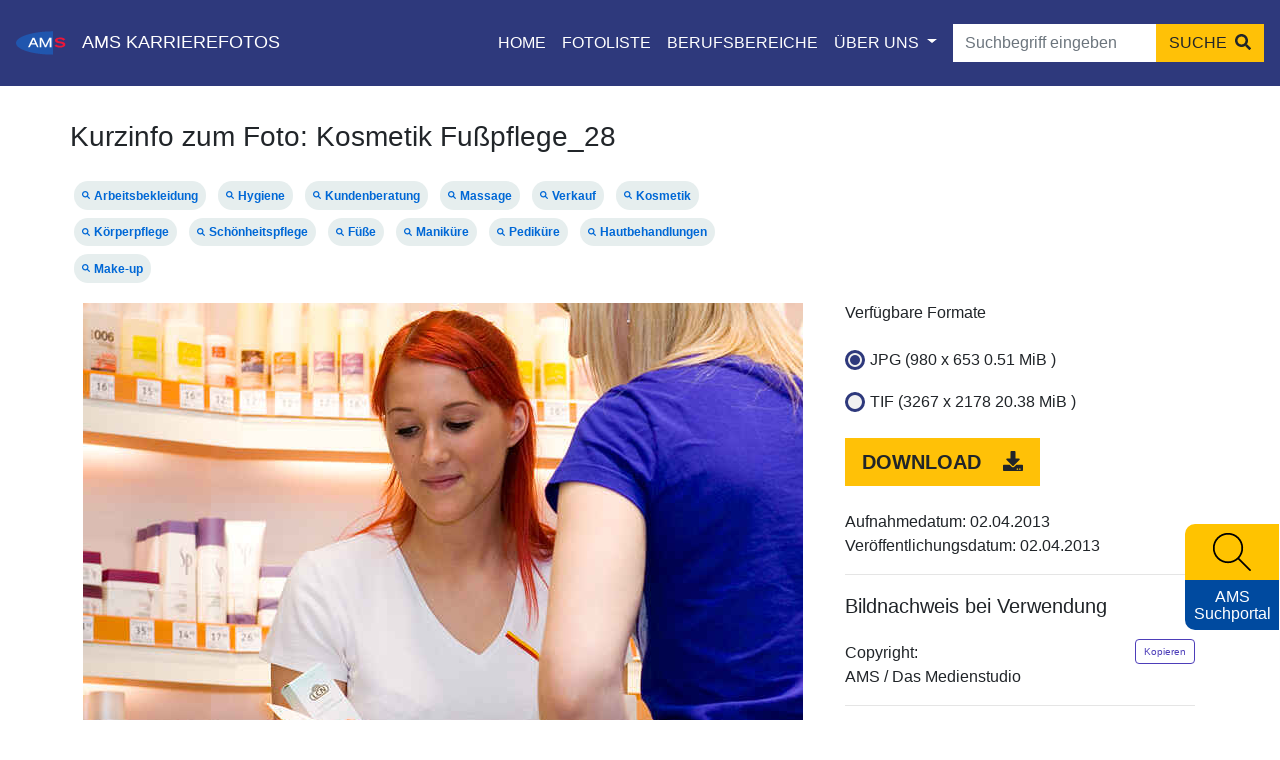

--- FILE ---
content_type: text/html; charset=UTF-8
request_url: https://www.karrierefotos.at/picture/29593
body_size: 8012
content:
<!DOCTYPE html>
<html lang="de">
<head>
    <title>AMS-Karrierefotos - Kosmetik Fußpflege_28</title>

    <meta charset="UTF-8">
<meta name="viewport" content="width=device-width, initial-scale=1, shrink-to-fit=no">
<meta name="description" content="Die Fotodatenbank des AMS unterstützt Sie bei der Suche von berufs- bzw. ausbildungstypischen Bildmaterial." />
<meta name="keywords" content="Karriere, Arbeitsmarkt, Trends, Zukunft, Berufsinformation, Arbeitsplatz, AMS; Arbeitsmarktservice, Jobs, Stellensuche, arbeitslos, Lehre, Lehrberufe, Geld, Gehalt, Ausbildung, Institute, Weiterbildung, Lehrbetriebe, Orientierung, Bildungsinformation, Qualifikation" />

<meta property="og:title" content="AMS Karrierefotos" />
<meta property="og:url" content="https://www.karrierefotos.at" />
<meta property="og:image" content="https://www.karrierekompass.at/img/social/Karrierefotos_Social.png" />

<meta property="og:type" content="website" />
<meta property="og:description" content="Die Fotodatenbank des AMS unterstützt Sie bei der Suche von berufs- bzw. ausbildungstypischen Bildmaterial." />
<meta property="og:site_name" content="AMS" />

<meta name="twitter:card" content="summary_large_image" />
<meta name="twitter:image" content="https://www.karrierekompass.at/img/social/Karrierefotos_Social.png" />
<meta name="twitter:title" content="AMS Karrierefotos" />
<meta name="twitter:description" content="Die Fotodatenbank des AMS unterstützt Sie bei der Suche von berufs- bzw. ausbildungstypischen Bildmaterial." />    <link rel="apple-touch-icon" sizes="180x180" href="/img/icons/apple-touch-icon.png?v1.0.10">
<link rel="icon" type="image/png" sizes="32x32" href="/img/icons/favicon-32x32.png?v1.0.10">
<link rel="icon" type="image/png" sizes="16x16" href="/img/icons/favicon-16x16.png?v1.0.10">
<link rel="manifest" href="/img/icons/site.webmanifest?v1.0.10">
<link rel="mask-icon" href="/img/icons/safari-pinned-tab.svg?v1.0.10" color="#2056ae">
<link rel="shortcut icon" href="/img/icons/favicon.ico?v1.0.10">
<meta name="msapplication-TileColor" content="#00aba9">
<meta name="msapplication-config" content="/img/icons/browserconfig.xml?v1.0.10">
<meta name="theme-color" content="#ffffff">    <script type="text/javascript" src="https://cdn.braintrust.at/libs/bt-cookieconsent/1.4.1/bt-cookie-consent.min.js"></script>

<script type="text/javascript">
    btCookieConsent.init({
        websiteName: "karrierefotos",
        privacyUrl: "/datenschutz",
        categories: {
            required: {
                inUse: true,
                required: true,
                services: [],
            },
            analytic: {
                inUse: true,
                required: false,
                services: [
                    'matomo'
                ],
            },
        },
        debug: false,
        saveAndCloseButton: true,
        dialogePosition: 'middle',
        backsiteCoverColor: 'rgba(0, 0, 0, 0.7)',
        primaryColor: '#1D4777',
        borderRadius: '5px',
        websiteLogoLocation: "/logo/ams_logo.svg?v1.0.10",
        customCategoryCollapseIcon: false,
        language: 'de',
        lang: {
            de: {
                allow: 'Ja',
                deny: 'Nein',
                allowAll: 'Einverstanden',
                allowOnlyRequired: 'Nicht einverstanden',
                title: 'Sind Sie damit einverstanden, dass wir anonymisiert Ihr Surfverhalten zur Verbesserung aufzeichnen?',
                dialogeMessage: 'Diese Webseite verwendet Cookies um Ihnen das bestmögliche Surferlebnis zu ermöglichen. '+
                    'Um auch weiterhin unseren Webauftritt besser zu gestalten, analysieren wir anonymisiert das Surfverhalten unserer Nutzer und Nutzerinnen. ' +
                    'Sie können dies jederzeit in den Cookie-Einstellungen in der Datenschutzerklärung anpassen.<br><br>'+
                    'Weitere Details zu den Cookies sowie nähere Informationen zu Ihren Rechten als BenutzerIn finden Sie in der <a href="/datenschutz#cookie-einstellungen">Datenschutzbestimmung</a>. \n',

                categories: {
                    required: {
                        details: 'Diese Cookies sind für das Funktionieren der Website erforderlich und können daher nicht deaktiviert werden. Sie können jedoch Ihren Browser so einstellen, dass er diese Cookies blockiert oder Sie benachrichtigt, aber einige Teile der Website werden dann nicht mehr vollständig funktionieren. Diese Cookies werden ausschließlich von uns verwendet und sind deshalb sogenannte First Party Cookies. Diese Cookies speichern keine personenbezogenen Daten.'
                    },
                    analytic: {
                        title: 'Anonyme Statistiken',
                        details: 'Mit Ihrer Zustimmung werden Cookies für die anonymisierte Analyse des Surfverhaltens auf dieser Webseite verwendet. Hierbei kommt das Statistiktool Matomo zum Einsatz. Die notwendige Beobachtung und Webanalytik für diese Website von uns selbst durchgeführt. <strong>Dabei werden keine personenbezogenen Daten ausgewertet</strong>.'
                    }
                },
                services: {
                    matomo: {
                        title: '',
                        details: ''
                    },
                }

            },
        },
    });
</script>

<link rel="stylesheet" href="/css/custom-cookie-style.min.css?v1.0.10">
    <link rel="icon" type="image/x-icon" href="/img/icons/favicon.ico?v1.0.10">
    <script src="https://cdn.braintrust.at/libs/jquery/jquery-3.6.1.min.js"></script>
    <script src="https://cdn.braintrust.at/libs/fontawesome/5.11.2/js/all.min.js" defer="defer"></script>
    <script src="https://cdn.braintrust.at/libs/bootstrap/4.6.2/js/bootstrap.bundle.min.js" crossorigin="anonymous"></script>
    
    <script src="https://www.karrierekompass.at/widget/widget_float.min.js" defer="defer"></script>  
    <script src="/js/main-front.js?v1.0.10"></script>
    <script src="/js/side-widget.js?v1.0.10"></script>
    <script src="/js/sortPicture.js?v1.0.10"></script>

        <link rel="stylesheet" href="/css/libraries/flickity.min.css?v1.0.10">
    <link rel="stylesheet" href="/css/libraries/easyzoom.css?v1.0.10">

            <link rel="preconnect" href="https://cdn.braintrust.at" crossorigin>
        <link rel="stylesheet" href="https://cdn.braintrust.at/fonts/css/Open%20Sans.css">
        <link rel="stylesheet" href="https://cdn.braintrust.at/fonts/css/Montserrat.css">
        <link rel="stylesheet" href="https://cdn.braintrust.at/libs/bootstrap/4.6.2/css/bootstrap.min.css">
        <link rel="stylesheet" href="/css/navbar.css?v1.0.10">
        <link rel="stylesheet" href="/css/footer.css?v1.0.10">
        <link rel="stylesheet" href="/css/main.css?v1.0.10">
        <link rel="stylesheet" href="/css/side-widget.css?v1.0.10">
    

    <link rel="stylesheet" href="/css/show.css?v1.0.10">
    <link rel="stylesheet" href="/css/radiobutton.css?v1.0.10">
    <link rel="stylesheet" href="/css/videoberufetabelle.css?v1.0.10">
    <style>
        .archive-title {
            display: inline-block;
            background-color: darkred;
            color: white;
            padding: 8px 10px;
            margin-bottom: 20px;
        }
        .image-description {
            display: block;
            margin: 20px 0;
            font-size: 0.8rem;
            text-align: left;
        }
        .image-description-label {
            margin-right: 5px;
            font-weight: bold;
        }
    </style>

        <!-- Matomo -->
	<script type="text/javascript">
	  var _paq = window._paq = window._paq || [];
	  /* tracker methods like "setCustomDimension" should be called before "trackPageView" */
	  _paq.push(['trackPageView']);
      _paq.push(['requireCookieConsent']);
	  _paq.push(['enableLinkTracking']);
	  (function() {
		var u="https://pstats11.braintrust.at/";
		_paq.push(['setTrackerUrl', u+'matomo.php']);
		_paq.push(['setSiteId', '9']);
		var d=document, g=d.createElement('script'), s=d.getElementsByTagName('script')[0];
		g.type='text/javascript'; g.async=true; g.src=u+'matomo.js'; s.parentNode.insertBefore(g,s);
	  })();
	</script>
    <script type="text/plain" data-bt-cookie-ask-consent="true" data-bt-cookie-category="analytic">
            _paq.push(['setCookieConsentGiven']);
        </script>
	<!-- End Matomo Code -->
     </head>
<body>



<nav id="skiplinks" class="notransition" aria-label="Skip Links">
    <p><a href="#pageContent" id="toContentSkipLink" tabindex="0">Zum Inhalt springen</a></p>
    <p><a href="#navbarText" id="toNavSkipLink" tabindex="0">Zum Navmenü springen</a></p>
            <p><a href="#picture_keywords_1" id="toNavSearchSkipLink" tabindex="0">Zur Suche springen</a></p>
        <p><a href="#pageFooter" id="toFooterSkipLink" tabindex="0">Zur Footer springen</a></p>
</nav>

<script>
    $(document).ready(function() {
        // IE fix for skipping nav-stops - START
        let skipLinks = $('#skiplinks a');
        let ua = window.navigator.userAgent;
        let isIE = /MSIE|Trident/.test(ua);

        if (isIE) {
            skipLinks.each(function () {
                $(this).on('keypress click', function(e) {
                    if (e.which === 13 || e.type === 'click') {
                        $($(this).attr('href')).attr("tabindex", 0);
                    }
                    $($(this).attr('href')).attr("tabindex", -1);
                });
            });
        }
        // IE fix for skipping nav-stops - END

        $('#toSearchSkipLink').on('keypress click', function(e) {
            e.preventDefault();
            $('html, body').animate({scrollTop: $('#picture_keywords').offset().top - 120 + 'px'});

            $('.search-bar .input-group').addClass('carousel-search-skiplink-focus');
            setTimeout(function () {
                $('.search-bar .input-group').removeClass('carousel-search-skiplink-focus');
            }, 1000);

            if (e.which === 13 || e.type === 'click') {
                setTimeout(function() {
                    $("#picture_keywords").focus();
                }, 500);
            }
        });

        $('#toNavSearchSkipLink').on('keypress click', function(e) {
            e.preventDefault();

            $('.autocomplete').addClass('carousel-search-skiplink-focus');
            setTimeout(function () {
                $('.autocomplete').removeClass('carousel-search-skiplink-focus');
            }, 1000);

            if (e.which === 13 || e.type === 'click') {
                setTimeout(function() {
                    $("#picture_keywords_1").focus();
                }, 500);
            }
        });
    });
</script>

                <nav id="pageNav" class="navbar navbar-expand-lg navbar-dark fixed-top">

        <div class="navbar-brand">
        <a href="https://www.ams.at/" target="_blank" class="brand-logo ripple">
            <img src="/logo/ams_logo.svg?v1.0.10" alt="Brand" width="60" height="60">
        </a>
        <span class="nav-brand-separator"></span>
        <a href="https://www.karrierefotos.at/" class="brand-text navbar-brand-name ripple"><span
                    class="">AMS</span> KARRIEREFOTOS</a>
            </div>

    <button class="navbar-toggler" type="button" data-toggle="collapse" data-target="#navbarText"
            aria-controls="navbarSupportedContent" aria-expanded="false" aria-label="Toggle navigation">
        <span class="navbar-toggler-icon"></span>
    </button>

    <div class="collapse navbar-collapse" id="navbarText" tabindex="-1">
        <ul class="navbar-nav ml-auto mr-2">
                        <li class="nav-item">
                <a href="/" class="nav-link">HOME</a>
            </li>
            <li class="nav-item">
                <a href="/fotoliste/" class="nav-link">FOTOLISTE</a>
            </li>
            <li class="nav-item">
                <a href="/berufsbereiche" class="nav-link">BERUFSBEREICHE</a>
            </li>
            <li class="nav-item dropdown">
                <a class="nav-link dropdown-toggle" href="#" id="navbarDropdownMenuLink" data-toggle="dropdown"
                   aria-haspopup="true" aria-expanded="false">
                    ÜBER UNS
                </a>
                <div class="dropdown-menu rounded-0" aria-labelledby="navbarDropdownMenuLink">
                    <a class="dropdown-item"
                       href="/impressum">Impressum</a>
                    <a class="dropdown-item"
                       href="/datenschutz">Datenschutzerklärung</a>
                    <a class="dropdown-item"
                       href="/barriererklearung">Barrierefreiheitserklärung</a>
                    <a class="dropdown-item"
                       href="/nutzungsbedingungen">Nutzungsbedingungen</a>
                    <a class="dropdown-item" href="https://www.ams.at/" target="_blank">AMS <i
                                class="fas fa-external-link-alt ml-1 text-white-50"></i>
                    </a>
                </div>
            </li>
                    </ul>

                <form id="search_form" class="form-inline my-2 my-lg-0" autocomplete="off">
            <div class="autocomplete">
                <input id="picture_keywords_1" class="form-control border border-0 pr-0" type="search"
                       value=""
                       placeholder="Suchbegriff eingeben" aria-label="Suche">
                <button id="searchBar" class="btn btn-warning mx-0" type="submit">
                    <span>SUCHE</span>
                    <i class=" ml-1 fa fa-search"></i>
                </button>
            </div>
        </form>
    </div>
</nav>

    <link rel="stylesheet" href="/css/autocomplete.css?v1.0.10">
    <style>
        .nav-link,
        .active .dropdown-menu > a.dropdown-item {
            color: #FFFFFF ! important;
        }
        .dropdown-menu > a.dropdown-item.active {
            color: #FFCF3E !important;
        }
        .navbar-dark {
            background-color: #2E397C !important;
        }
        .navbar-toggler {
            border-color: #FFFFFF ! important;
            color: #FFFFFF;
        }
        .navbar-toggler .navbar-toggler-icon {
            border-color: #FFFFFF ! important;
        }
        .navbar-brand-name {
            color: #FFFFFF ! important;
        }
        .navbar-brand .brand-text {
            text-decoration: none;
        }
    </style>

    <script src="/js/autocomplete.js?v1.0.10"></script>
    <script>
        const keywordInputNavbarSearch = document.getElementById('picture_keywords_1');

        keywordInputNavbarSearch.addEventListener('input', function () {
            let searchTerm = document.getElementById("picture_keywords_1").value;

            if (searchTerm) {
                $(document).ready(function () {
                    $.ajax({
                                                    url: '/utility/keywords/' + searchTerm
                                            }).then(function (data) {
                        autocomplete(document.getElementById("picture_keywords_1"), data);
                    });
                });
            }
        });

        document.getElementById('search_form').addEventListener("submit", (e) => {
            e.preventDefault();
            var searchParm = document.getElementById('picture_keywords_1').value;
            keywordWordCallHandlerNavbarSearch(searchParm);
        });

        function keywordWordCallHandlerNavbarSearch(picture_keywords_1_value)
        {
                                        
            var searchPath = "/gallery/keyword/";

            // If fetch is supported, just run the fetch function
            fetch('/gallery', {
                method: 'GET'
            }).then(function () {
                window.location.replace(searchPath + encodeURI(picture_keywords_1_value));
            });
        }

        keywordInputNavbarSearch.addEventListener('keyup', function (e) {
            if (e.key === 'Enter') {
                document.getElementById('search_form').requestSubmit();
            }
        }, false);

        // Click on .brand-text => Scroll to top (if needed)
        // let mainNavbar = $("#navbarText");
        //
        // $(".navbar-brand .brand-text").click(function() {
        //     mainNavbar.removeClass("show");
        //     $("html, body").animate({ scrollTop: 0 }, "smooth");
        //     return false;
        // });
    </script>

    
        
    <div id="pageContent" class="container content pb-3 picture-show-page" tabindex="-1">
        <div class="row">
            <div class="col pl-3 p-xl-0">
                <h1 class="picture-title">Kurzinfo zum Foto: <span>Kosmetik Fußpflege_28</span></h1>
            </div>
        </div>
                                            <div class="row mt-3 mb-3">
                <div class="d-none d-md-block">
                    <div class="col-7 col-lg-7 pl-0">
                                                    <div class="badge badge-pill badge-secondary m-1 p-2 rounded-0.5">
                                <a href="/gallery/tag/Arbeitsbekleidung">
                                    <i class="fa fa-search pr-1"></i>Arbeitsbekleidung
                                </a>
                            </div>
                                                    <div class="badge badge-pill badge-secondary m-1 p-2 rounded-0.5">
                                <a href="/gallery/tag/Hygiene">
                                    <i class="fa fa-search pr-1"></i>Hygiene
                                </a>
                            </div>
                                                    <div class="badge badge-pill badge-secondary m-1 p-2 rounded-0.5">
                                <a href="/gallery/tag/Kundenberatung">
                                    <i class="fa fa-search pr-1"></i>Kundenberatung
                                </a>
                            </div>
                                                    <div class="badge badge-pill badge-secondary m-1 p-2 rounded-0.5">
                                <a href="/gallery/tag/Massage">
                                    <i class="fa fa-search pr-1"></i>Massage
                                </a>
                            </div>
                                                    <div class="badge badge-pill badge-secondary m-1 p-2 rounded-0.5">
                                <a href="/gallery/tag/Verkauf">
                                    <i class="fa fa-search pr-1"></i>Verkauf
                                </a>
                            </div>
                                                    <div class="badge badge-pill badge-secondary m-1 p-2 rounded-0.5">
                                <a href="/gallery/tag/Kosmetik">
                                    <i class="fa fa-search pr-1"></i>Kosmetik
                                </a>
                            </div>
                                                    <div class="badge badge-pill badge-secondary m-1 p-2 rounded-0.5">
                                <a href="/gallery/tag/K%C3%B6rperpflege">
                                    <i class="fa fa-search pr-1"></i>Körperpflege
                                </a>
                            </div>
                                                    <div class="badge badge-pill badge-secondary m-1 p-2 rounded-0.5">
                                <a href="/gallery/tag/Sch%C3%B6nheitspflege">
                                    <i class="fa fa-search pr-1"></i>Schönheitspflege
                                </a>
                            </div>
                                                    <div class="badge badge-pill badge-secondary m-1 p-2 rounded-0.5">
                                <a href="/gallery/tag/F%C3%BC%C3%9Fe">
                                    <i class="fa fa-search pr-1"></i>Füße
                                </a>
                            </div>
                                                    <div class="badge badge-pill badge-secondary m-1 p-2 rounded-0.5">
                                <a href="/gallery/tag/Manik%C3%BCre">
                                    <i class="fa fa-search pr-1"></i>Maniküre
                                </a>
                            </div>
                                                    <div class="badge badge-pill badge-secondary m-1 p-2 rounded-0.5">
                                <a href="/gallery/tag/Pedik%C3%BCre">
                                    <i class="fa fa-search pr-1"></i>Pediküre
                                </a>
                            </div>
                                                    <div class="badge badge-pill badge-secondary m-1 p-2 rounded-0.5">
                                <a href="/gallery/tag/Hautbehandlungen">
                                    <i class="fa fa-search pr-1"></i>Hautbehandlungen
                                </a>
                            </div>
                                                    <div class="badge badge-pill badge-secondary m-1 p-2 rounded-0.5">
                                <a href="/gallery/tag/Make-up">
                                    <i class="fa fa-search pr-1"></i>Make-up
                                </a>
                            </div>
                                            </div>
                </div>
                <div class="d-md-none">
                    <div class="dropdown pl-3">
                        <button class="btn btn-warning dropdown-toggle block" type="button" id="dropdownMenuButton"
                                data-toggle="dropdown" aria-haspopup="true" aria-expanded="false">
                            Keywords
                        </button>
                        <ul class="dropdown-menu keywords-dropdown" aria-labelledby="dropdownMenuButton">
                                                            <li><a class="dropdown-item"
                                       href="/gallery/tag/Arbeitsbekleidung">Arbeitsbekleidung</a></li>
                                                            <li><a class="dropdown-item"
                                       href="/gallery/tag/Hygiene">Hygiene</a></li>
                                                            <li><a class="dropdown-item"
                                       href="/gallery/tag/Kundenberatung">Kundenberatung</a></li>
                                                            <li><a class="dropdown-item"
                                       href="/gallery/tag/Massage">Massage</a></li>
                                                            <li><a class="dropdown-item"
                                       href="/gallery/tag/Verkauf">Verkauf</a></li>
                                                            <li><a class="dropdown-item"
                                       href="/gallery/tag/Kosmetik">Kosmetik</a></li>
                                                            <li><a class="dropdown-item"
                                       href="/gallery/tag/K%C3%B6rperpflege">Körperpflege</a></li>
                                                            <li><a class="dropdown-item"
                                       href="/gallery/tag/Sch%C3%B6nheitspflege">Schönheitspflege</a></li>
                                                            <li><a class="dropdown-item"
                                       href="/gallery/tag/F%C3%BC%C3%9Fe">Füße</a></li>
                                                            <li><a class="dropdown-item"
                                       href="/gallery/tag/Manik%C3%BCre">Maniküre</a></li>
                                                            <li><a class="dropdown-item"
                                       href="/gallery/tag/Pedik%C3%BCre">Pediküre</a></li>
                                                            <li><a class="dropdown-item"
                                       href="/gallery/tag/Hautbehandlungen">Hautbehandlungen</a></li>
                                                            <li><a class="dropdown-item"
                                       href="/gallery/tag/Make-up">Make-up</a></li>
                                                    </ul>
                    </div>
                </div>
            </div>
                <div class="row">
            <div class="col-12 col-lg-8 pl-md-0 text-center single-img easyzoom easyzoom--overlay">
                <a href="https://www.karrierefotos.at/media/cache/jpegWeb/uploads/files/Fusspflegerin_Kosmetikerin/fusspflegerin_kosmetikerin_30.jpg?v1.0.10">
                    <img class="img-fluid img-show"
                         src="https://www.karrierefotos.at/media/cache/jpegWeb/uploads/files/Fusspflegerin_Kosmetikerin/fusspflegerin_kosmetikerin_30.jpg?v1.0.10"
                         alt="Kosmetik Fußpflege_28">
                                    </a>
                                    <div class="image-description"><span class="image-description-label">Beschreibung:</span><span>Auf dem Bild ist eine Person in einem Geschäft zu sehen, die einer Kundin bei der Auswahl von Kosmetikprodukten hilft.</span></div>
                            </div>
            <div class="col-12 col-lg-4">
                <h2 class="format-text py-2 py-sm-3 py-md-0 py-lg-0">Verfügbare Formate</h2>
                <form name="fileForm" action="/download/jpg/29593">
                    <div class="row">
                        <div class="col-12">
                                                            <div class="form-check pt-3">
                                    <input class="form-check-input" type="radio" name="fileFormat"
                                           id="jpg-Radio"
                                           value="jpg"
                                                                                            checked
                                                                                >
                                    <label class="form-check-label role format-text"
                                           for="jpg-Radio">
                                        <span class="format-text"> JPG (980 x 653 0.51 MiB )</span>
                                    </label>
                                </div>
                                                            <div class="form-check pt-3">
                                    <input class="form-check-input" type="radio" name="fileFormat"
                                           id="tif-Radio"
                                           value="tif"
                                                                                >
                                    <label class="form-check-label role format-text"
                                           for="tif-Radio">
                                        <span class="format-text"> TIF (3267 x 2178 20.38 MiB )</span>
                                    </label>
                                </div>
                                                        <div class="row ma-12 mt-4 mb-4">
                                <div class="col">
                                    <button type="submit" class="btn btn-lg btn-warning download-button">
                                        <span class="pr-3 font-weight-bolder download-text">DOWNLOAD</span>
                                        <i class="fa fa-download" aria-hidden="false"></i>
                                    </button>
                                </div>
                            </div>
                                                            <span style="font:inherit">Aufnahmedatum: 02.04.2013</span>
                                                        <span style="font:inherit">Veröffentlichungsdatum: 02.04.2013</span><br>
                            <hr class="separator p-0">
                            <div class="row mt-3">
                                <div class="col">
                                    <p class="lead font-weight-normal">
                                        <span class="bildnachweis-text">Bildnachweis bei Verwendung</span>
                                    </p>
                                </div>
                            </div>
                            <div class="row mt-1">
                                <div class="col">
                                    <span class="copyright-text">Copyright:</span>
                                </div>
                            </div>
                            <div class="row">
                                <div class="col">
                                    <div class="bd-clipboard">
                                        <button type="button" class="btn-clipboard" data-toggle="tooltip"
                                                data-placement="top" title="in die Zwischenablage kopieren">Kopieren
                                        </button>
                                    </div>
                                    <span class="copyright-text-name text-for-clipboard">AMS / Das Medienstudio</span>
                                </div>
                            </div>
                                                        <hr class="separator p-0">
                            <div class="row mt-5">
                                <div class="col">
                                    Technische Mindestanforderung für den Druck (Bildauflösung)
                                </div>
                            </div>
                            <div class="row mt-3">
                                <div class="col">
                                    DIN-FORMAT A3: 3508x4961 Pixel bei 300 dpi
                                </div>
                            </div>
                            <div class="row mt-3">
                                <div class="col">
                                    DIN-FORMAT A4: 2480x3508 Pixel bei 300 dpi
                                </div>
                            </div>
                            <div class="row mt-3">
                                <div class="col">
                                    DIN-FORMAT A5: 1748x2480 Pixel bei 300 dpi
                                </div>
                            </div>
                                                    </div>
                    </div>
                </form>
            </div>
        </div>
                    </div>
        <!-- Verwandte Fotos - START -->
<div class="container-fluid gallery pt-4 gallery-verwandte-fotos">
    <div class="container px-0">
        <div class="row mb-4">
            <div class="col-12">
                <h2 class="similar-photos-text">Verwandte Fotos</h2>
            </div>
        </div>

        <div class="row">
            <div class="col-12">
                <div class="carousel-flick py-3">
                                            <div class="carousel-cell">
                            <a href="/picture/33136">
                                <img src="https://www.karrierefotos.at/media/cache/carre/uploads/files/Chemieverfahrenstechniker_in/_ok/DSC_1406.jpg?v1.0.10" alt="DSC_1406" />
                                <span class="img-title">ChemieverfahrenstechnikerIn</span>
                            </a>
                        </div>
                                            <div class="carousel-cell">
                            <a href="/picture/33139">
                                <img src="https://www.karrierefotos.at/media/cache/carre/uploads/files/Chemieverfahrenstechniker_in/_ok/DSC_1592.jpg?v1.0.10" alt="DSC_1592" />
                                <span class="img-title">ChemieverfahrenstechnikerIn</span>
                            </a>
                        </div>
                                            <div class="carousel-cell">
                            <a href="/picture/33133">
                                <img src="https://www.karrierefotos.at/media/cache/carre/uploads/files/Chemieverfahrenstechniker_in/_ok/DSC_1158.jpg?v1.0.10" alt="DSC_1158" />
                                <span class="img-title">ChemieverfahrenstechnikerIn</span>
                            </a>
                        </div>
                                            <div class="carousel-cell">
                            <a href="/picture/33140">
                                <img src="https://www.karrierefotos.at/media/cache/carre/uploads/files/Chemieverfahrenstechniker_in/_ok/DSC_1691.jpg?v1.0.10" alt="DSC_1691" />
                                <span class="img-title">ChemieverfahrenstechnikerIn</span>
                            </a>
                        </div>
                                            <div class="carousel-cell">
                            <a href="/picture/33138">
                                <img src="https://www.karrierefotos.at/media/cache/carre/uploads/files/Chemieverfahrenstechniker_in/_ok/DSC_1536.jpg?v1.0.10" alt="DSC_1536" />
                                <span class="img-title">ChemieverfahrenstechnikerIn</span>
                            </a>
                        </div>
                                            <div class="carousel-cell">
                            <a href="/picture/33134">
                                <img src="https://www.karrierefotos.at/media/cache/carre/uploads/files/Chemieverfahrenstechniker_in/_ok/DSC_1198.jpg?v1.0.10" alt="DSC_1198" />
                                <span class="img-title">ChemieverfahrenstechnikerIn</span>
                            </a>
                        </div>
                                            <div class="carousel-cell">
                            <a href="/picture/33132">
                                <img src="https://www.karrierefotos.at/media/cache/carre/uploads/files/Chemieverfahrenstechniker_in/_ok/DSC_1137.jpg?v1.0.10" alt="DSC_1137" />
                                <span class="img-title">ChemieverfahrenstechnikerIn</span>
                            </a>
                        </div>
                                            <div class="carousel-cell">
                            <a href="/picture/33709">
                                <img src="https://www.karrierefotos.at/media/cache/carre/uploads/files/Servicetechniker_in/_ok/DSC_7493.jpg?v1.0.10" alt="DSC_7493" />
                                <span class="img-title">ServicetechnikerIn</span>
                            </a>
                        </div>
                                            <div class="carousel-cell">
                            <a href="/picture/31489">
                                <img src="https://www.karrierefotos.at/media/cache/carre/uploads/files/Zimmermann/maurerzimmermannfa.bortenschlager05.jpg?v1.0.10" alt="maurerzimmermannfa.bortenschlager05" />
                                <span class="img-title">Zimmerer/Zimmerin_3</span>
                            </a>
                        </div>
                                    </div>
            </div>
        </div>

                                            </div>
</div>
<!-- Verwandte Fotos - END -->

<script>
    $(document).ready(function() {
        $('.carousel-cell').removeAttr('aria-hidden');
    });
</script>    
<div id="pageFooter" class="container-fluid footer" tabindex="-1">
    <div class="container">
        <div class="row">
            <div class="col-12">
                <div class="footer-border">
                    <p class="my-4">
                        <img src="/logo/ams_logo.svg?v1.0.10" class="d-inline-block footer-logo" alt="AMS Logo">
                        <span class="navbar-brand-name">KARRIEREFOTOS</span>
                    </p>

                    <p>
                        <a href="/impressum">Impressum</a>
                        <a href="/nutzungsbedingungen">Nutzungsbedingungen</a>
                        <a href="/datenschutz">Datenschutzerklärung</a>
                        <a href="/barriererklearung">Barrierefreiheitserklärung</a>
                        <a href="https://www.ams.at/" target="_blank">AMS</a>
                                                <span class="archive-link"><i class="fa fa-solid fa-lock"></i>
                            <a href="/archiv/fotoliste" style="white-space: nowrap">Archiv</a>
                        </span>
                    </p>
                </div>
            </div>
        </div>
        <div class="row footer-pane pb-3">
            <div class="col-12">
                <div class="copyright-text">&copy; 2026, AMS Österreich</div>
            </div>
        </div>
    </div>
</div>
<div class="floating-kk-widget" id="widget">
    <a href="https://www.karrierekompass.at" id="widget_link" onclick="_paq.push(['trackEvent', 'Widget', 'Klick Widget']);">
        <div class="text-center">
            <div class="row">
                <div class="col widget-search-icon">
                    <img class="" src="/img/ams/side-widget/icon_lupe.svg?v1.0.10" alt="Suche" />
                </div>
            </div>

            <div class="row">
                <div class="col widget-text">
                    <div style="display:block;">AMS</div>
                    <div style="display:block;">Suchportal</div>
                    <div style="white-space: pre-line"></div>
                </div>
            </div>
        </div>
    </a>
</div>

    <script>
        var rad = document.fileForm.fileFormat;

        for (var i = 0; i < rad.length; i++) {
            rad[i].addEventListener('change', function () {
                if (this.value === "tif") {
                    document.fileForm.action = "/download/tif/29593"
                }

                if (this.value === "jpg") {
                    document.fileForm.action = "/download/jpg/29593"
                }
            });
        }
    </script>

    <script src="/js/libraries/flickity.pkgd.min.js?v1.0.10"></script>
    <script>
        let carouselVerwandteFotos = $('.carousel-flick');

        carouselVerwandteFotos.flickity({
            imagesLoaded: true,
            percentPosition: false,
            wrapAround: true,
            accessibility: false
        });
    </script>

        <script>
        /*
        let easyZoom = $('.easyzoom');
        easyZoom.easyZoom({
            'loadingNotice' : 'Bild wird geladen',
            'errorNotice' : 'Das Bild konnte nicht geladen werden'
        });

        var easyZoomApi = easyZoom.filter('.easyzoom').data('easyZoom');
        easyZoomApi.teardown();

        if ($(window).width() >= 1024) {
            easyZoomApi._init();
        }

        $(window).on('resize', function(){
            let  win = $(this);

            if (win.width() >= 1024) {
                easyZoomApi._init();
            } else {
                easyZoomApi.teardown();
            }
        });
        */

        // ToDo - On Mobile and Tablet - When more then one finger used => Zoom
        // $easyzoom.on('touchstart', function (e) {
        //     if (e.touches.length > 1) {
        //         // CODE
        //     }
        // });
    </script>

</body>
</html>

--- FILE ---
content_type: text/css
request_url: https://www.karrierefotos.at/css/radiobutton.css?v1.0.10
body_size: 302
content:
input[type='radio'] {
    -webkit-appearance: none;
    width: 20px;
    height: 20px;
    border-radius: 100%;
    outline: none;
    border: 3px solid;
    border-color: #2E397C;
}

input[type='radio']:before {
    content: '';
    display: block;
    width: 10px;
    height: 10px;
    margin: 2px auto;
    border-radius: 50%;
}

input[type="radio"]:checked:before {
    background: #2E397C;
}

input[type="radio"]:checked {
    border-color:#2E397C;
}

.role {
    margin-top: 2px;
    margin-right: 80px;
    margin-left: 5px;
    font-weight: normal;
}

.checkbox label {
    margin-bottom: 25px !important;
}


--- FILE ---
content_type: text/css
request_url: https://www.karrierefotos.at/css/videoberufetabelle.css?v1.0.10
body_size: 386
content:
.video-berufe-table {
    border: #f4c600 3px solid;
    margin-top: 10px;
}
.video-karrierevideos-table{
    border-color: #344768;
    margin-top:20px;
    margin-bottom: 20px
}
.video-berufe-table .video-berufe-table-heading {
    background: #f4c600;
    padding: 15px;
    color: #000000;
}
.video-berufe-table .video-karrierevideos-table-heading {
    background: #344768;
    color: #fff;
}
.video-berufe-table .video-berufe-table-heading span {
    font-weight: 600;
}
.video-berufe-table .video-berufe-table-heading p {
    margin-bottom: 0;
    margin-top: 10px;
}
.video-berufe-table .video-berufe-table-content .video-berufe-table-row {
    background: #f9f9f9;
    border-bottom: #dddddd 1px solid;
    padding: 15px;
}
.video-berufe-table .video-berufe-table-content .video-berufe-table-row:last-child {
    border-bottom: 0;
}
.video-berufe-table .video-berufe-table-content .video-berufe-table-row:nth-child(even) {
    background: #FFFFFF;
}
.video-berufe-table .video-berufe-table-content .video-berufe-table-row .fa-circle {
    margin-right: 7px;
}
.video-berufe-table .video-berufe-table-content .video-berufe-table-row .fa-external-link {
    margin-left: 7px;
}
.video-berufe-table .video-berufe-table-content .video-berufe-table-row.video-lehre .fa-circle {
    color: #C14C1A;
}
.video-berufe-table .video-berufe-table-content .video-berufe-table-row.video-schule .fa-circle {
    color: #004a99;
}
.video-berufe-table .video-berufe-table-content .video-berufe-table-row.video-uni .fa-circle {
    color: #e20019;
}
.video-berufe-table .video-berufe-table-content .video-berufe-table-row.video-sonstige1 .fa-circle,
.video-berufe-table .video-berufe-table-content .video-berufe-table-row.video-sonstige2 .fa-circle {
    color: #275A37;
}

--- FILE ---
content_type: text/javascript
request_url: https://www.karrierefotos.at/js/side-widget.js?v1.0.10
body_size: 342
content:
$(document).ready(function() {
    // Show/Hide Side Floater - START
    $(window).scroll(function () {
        if ($("#kompass_cont").css("display") === "none") {
            clearTimeout($.data(this, 'scrollTimer'));
            $.data(this, 'scrollTimer', setTimeout(function () {
                $("#widget").fadeIn('250');
            }, 300));
            $("#widget").fadeOut('200');
        }
    });
    // Show/Hide Side Floater Menu - END

    // (On Mobile) If Widget button is clicked nav menu is closed (if expanded)
    $("#widget_link").click(function () {
        $("#main-navbar").removeClass("in");
    });
});


--- FILE ---
content_type: text/javascript
request_url: https://www.karrierefotos.at/js/autocomplete.js?v1.0.10
body_size: 1412
content:
function autocomplete(inp, arr) {

    /*the autocomplete function takes two arguments,
    the text field element and an array of possible autocompleted values:*/
    var currentFocus = -1;
    /*execute a function when someone writes in the text field:*/
    inp.addEventListener("input", function (e) {
        var a, b, i, val = this.value;
        /*close any already open lists of autocompleted values*/
        closeAllLists();
        if (!val) {
            return false;
        }
        currentFocus = -1;
        /*create a DIV element that will contain the items (values):*/
        a = document.createElement("DIV");
        a.setAttribute("id", this.id + "autocomplete-list");
        a.setAttribute("class", "autocomplete-items");
        a.setAttribute("tabindex", "0");
        /*append the DIV element as a child of the autocomplete container:*/
        this.parentNode.appendChild(a);
        /*for each item in the array...*/
        for (i = 0; i < arr.length; i++) {
            /*check if the item starts with the same letters as the text field value:*/
            if (arr[i].label.substr(0, val.length).toUpperCase() == val.toUpperCase()) {
                /*create a DIV element for each matching element:*/
                b = document.createElement("DIV");

                /*make the matching letters bold:*/
                b.innerHTML = "<strong>" + arr[i].label.substr(0, val.length) + "</strong>";
                b.innerHTML += arr[i].label.substr(val.length);
                b.setAttribute("tabindex", "0");
                /*insert a input field that will hold the current array item's value:*/
                b.innerHTML += "<input type='hidden' value='" + arr[i].label + "'>";
                /*execute a function when someone clicks on the item value (DIV element):*/
                b.addEventListener("click", function (e) {
                    /*insert the value for the autocomplete text field:*/
                    inp.value = this.getElementsByTagName("input")[0].value;
                    /*close the list of autocompleted values,
                    (or any other open lists of autocompleted values:*/
                    closeAllLists();
                });
                a.appendChild(b);
            }
        }
    });
    /*execute a function presses a key on the keyboard:*/
    inp.addEventListener("keydown", function (e) {
        var x = document.getElementById(this.id + "autocomplete-list");
        if (x) x = x.getElementsByTagName("div");
        if (e.keyCode == 40) {
            /*If the arrow DOWN key is pressed,
            increase the currentFocus variable:*/
            currentFocus++;
            /*and and make the current item more visible:*/
            addActive(x);
        } else if (e.keyCode == 38) { //up
            /*If the arrow UP key is pressed,
            decrease the currentFocus variable:*/
            currentFocus--;
            /*and and make the current item more visible:*/
            addActive(x);
        } else if (e.keyCode == 13) {
            /*If the ENTER key is pressed, prevent the form from being submitted,*/
            e.preventDefault();
            if (currentFocus > -1) {
                /*and simulate a click on the "active" item:*/
                if (x) x[currentFocus].click();
            }
        }
    });

    function addActive(x) {
        /*a function to classify an item as "active":*/
        if (!x) return false;
        /*start by removing the "active" class on all items:*/
        removeActive(x);
        if (currentFocus >= x.length) currentFocus = 0;
        if (currentFocus < 0) currentFocus = (x.length - 1);
        /*add class "autocomplete-active":*/
        x[currentFocus].classList.add("autocomplete-active");
        x[currentFocus].scrollIntoView({behavior: 'smooth', block: 'nearest', inline: 'start'});
    }

    function removeActive(x) {
        /*a function to remove the "active" class from all autocomplete items:*/
        for (var i = 0; i < x.length; i++) {
            x[i].classList.remove("autocomplete-active");
        }
    }

    function closeAllLists(elmnt) {
        /*close all autocomplete lists in the document,
        except the one passed as an argument:*/
        var x = document.getElementsByClassName("autocomplete-items");
        for (var i = 0; i < x.length; i++) {
            if (elmnt != x[i] && elmnt != inp) {
                x[i].parentNode.removeChild(x[i]);
            }
        }
    }

    /*execute a function when someone clicks in the document:*/
    document.addEventListener("click", function (e) {
        closeAllLists(e.target);
    });
}